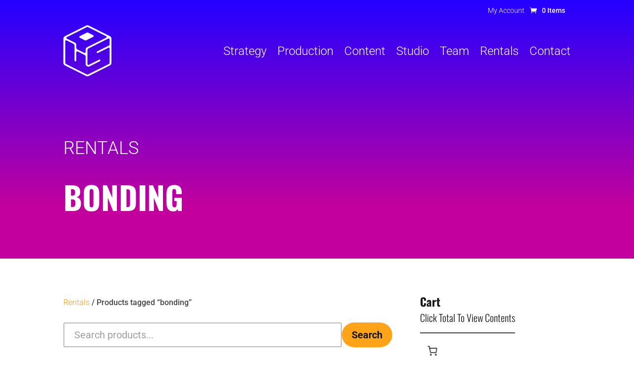

--- FILE ---
content_type: text/css
request_url: https://filmqualityservices.com/wp-content/et-cache/taxonomy/product_tag/112/et-divi-dynamic-tb-987467203-tb-987467204-tb-735.css?ver=1768420543
body_size: -182
content:
@font-face{font-family:ETmodules;font-display:block;src:url(//filmqualityservices.com/wp-content/themes/Divi/core/admin/fonts/modules/all/modules.eot);src:url(//filmqualityservices.com/wp-content/themes/Divi/core/admin/fonts/modules/all/modules.eot?#iefix) format("embedded-opentype"),url(//filmqualityservices.com/wp-content/themes/Divi/core/admin/fonts/modules/all/modules.woff) format("woff"),url(//filmqualityservices.com/wp-content/themes/Divi/core/admin/fonts/modules/all/modules.ttf) format("truetype"),url(//filmqualityservices.com/wp-content/themes/Divi/core/admin/fonts/modules/all/modules.svg#ETmodules) format("svg");font-weight:400;font-style:normal}